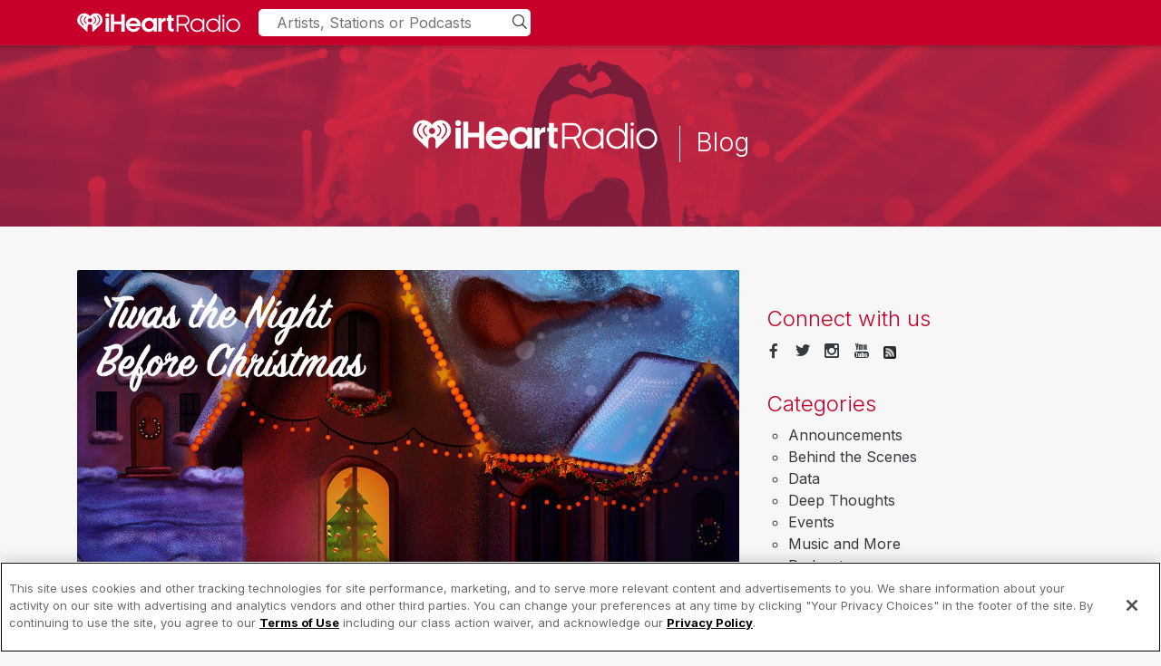

--- FILE ---
content_type: text/html; charset=UTF-8
request_url: https://blog.iheart.com/post/tags/brad-paisley-0
body_size: 5414
content:
<!DOCTYPE html>
<html lang="en" dir="ltr" prefix="og: https://ogp.me/ns#">
  <head>
    <title>brad paisley | iHeart Blog</title>
    <meta charset="utf-8" />
<meta name="robots" content="index, follow" />
<link rel="canonical" href="https://blog.iheart.com/post/tags/brad-paisley-0" />
<link rel="shortlink" href="https://blog.iheart.com/post/tags/brad-paisley-0" />
<meta name="Generator" content="Drupal 10 (https://www.drupal.org)" />
<meta name="MobileOptimized" content="width" />
<meta name="HandheldFriendly" content="true" />
<meta name="viewport" content="width=device-width, initial-scale=1.0" />
<link rel="icon" href="/profiles/iheartblog/themes/iheartmediablog/favicon.ico" type="image/vnd.microsoft.icon" />

    <link rel="stylesheet" media="all" href="/sites/iheartblog/files/css/css_TIwBPTqMovee8JX6CMYXCMcbHVFkG5hzjeRJ3j7Wy5s.css?delta=0&amp;language=en&amp;theme=iheartmediablog&amp;include=eJwdxNENgCAMBcCFkM70kAZrCjUUVLY38T5ut86U-7ygESfeIAejj8pZkNQKFbUE3XwslVaCLx9cKcE53MKP03-slqfyB6o-Hl0" />
<link rel="stylesheet" media="all" href="/sites/iheartblog/files/css/css_wVDEJCTdi550-v3XYyypmO75ct2vrpHqfSaLQl1UgW4.css?delta=1&amp;language=en&amp;theme=iheartmediablog&amp;include=eJwdxNENgCAMBcCFkM70kAZrCjUUVLY38T5ut86U-7ygESfeIAejj8pZkNQKFbUE3XwslVaCLx9cKcE53MKP03-slqfyB6o-Hl0" />

    <script type="application/json" data-drupal-selector="drupal-settings-json">{"path":{"baseUrl":"\/","pathPrefix":"","currentPath":"taxonomy\/term\/16496","currentPathIsAdmin":false,"isFront":false,"currentLanguage":"en"},"pluralDelimiter":"\u0003","gtag":{"tagId":"","consentMode":false,"otherIds":[],"events":[],"additionalConfigInfo":[]},"suppressDeprecationErrors":true,"ajaxPageState":{"libraries":"eJxVyEsKwDAIANELpcmRiiFiLVqh2k9u39BdNg9myIwE1wAqNEg0d4Yd3nlq4g3hDMXGUMXGE6sgi0cXPih590AtFRzTzfh4-c1q7RL8ALEAK7g","theme":"iheartmediablog","theme_token":null},"ajaxTrustedUrl":{"\/search\/node":true},"gtm":{"tagId":null,"settings":{"data_layer":"dataLayer","include_classes":false,"allowlist_classes":"google\nnonGooglePixels\nnonGoogleScripts\nnonGoogleIframes","blocklist_classes":"customScripts\ncustomPixels","include_environment":false,"environment_id":"","environment_token":""},"tagIds":["GTM-WDK7LQB"]},"user":{"uid":0,"permissionsHash":"6cdd6fce04e0fcb48fa82cd47ce03a3a86fc06960a14cb061968c07d6fd45358"}}</script>
<script src="/sites/iheartblog/files/js/js_twO3W9SPAVkJvdtDHF9e3W3hve6hhHtYijfGljD2Lkk.js?scope=header&amp;delta=0&amp;language=en&amp;theme=iheartmediablog&amp;include=eJxLz89Pz0mNL0lM108HEjrpqHy9xKzEClTBXJ3MjNTEopLc1JTMxKScfKBYTn5SYo5ucUllTmZeOgAcsx-y"></script>
<script src="/modules/contrib/google_tag/js/gtag.js?t8ypei"></script>
<script src="/modules/contrib/google_tag/js/gtm.js?t8ypei"></script>

      <!-- SEO Canonical -->
      <script type="text/javascript">
        var currentUrl = window.location.href;
        //console.log(currentUrl);
        var canonicalLink = document.createElement('link');
          canonicalLink.rel = 'canonical';
          canonicalLink.href = currentUrl;
          document.head.appendChild(canonicalLink);
      </script>
      <script>
        function getParameterByName(name, url) {
          if (!url) url = window.location.href;
          name = name.replace(/[\[\]]/g, '\\$&');
          var regex = new RegExp('[?&]' + name + '(=([^&#]*)|&|#|$)'),
              results = regex.exec(url);
          if (!results) return null;
          if (!results[2]) return '';
          return decodeURIComponent(results[2].replace(/\+/g, ' '));
        }
        window.analyticsData = {
          "events": {
            "active": {
              "device": {
                "host": "webapp.US"
              },
              "querystring": {
                "sc": getParameterByName('sc'),
                "campid": getParameterByName('campid'),
                "cid": getParameterByName('cid'),
                "keyid": getParameterByName('keyid'),
                "pname": getParameterByName('pname')
              },
              "pageName": "microsite_home",
              "view": {
                "stationCallLetter": "ihm-ip",
                "stationFormat": "IHEARTMUSIC",
                "stationMarket": "CORPORATE",
                "stationMicrosite": "iHeartRadio Blog"
              }
            }
          }
        };
      </script>
	    <script src="//assets.adobedtm.com/98de9919e92a38033805f9f035c43198533e4380/satelliteLib-38c7b1e4b1bb3e0378e82d10601662aebfb04eda.js" type="text/javascript"></script>
  </head>
  <body class="role-anonymous">
        <a href="#main-content" class="visually-hidden focusable">
      Skip to main content
    </a>
    <noscript><iframe src="https://www.googletagmanager.com/ns.html?id=GTM-WDK7LQB"
                  height="0" width="0" style="display:none;visibility:hidden"></iframe></noscript>

      <div class="dialog-off-canvas-main-canvas" data-off-canvas-main-canvas>
    					<header id="navbar" role="banner">
			<div class="ihm-brand">
				<div class="container">
					<div class="navbar-header">
						  <div>
          <a class="logo pull-left" href="http://www.iheart.com" target="_blank" title="Home" rel="home">
      <img src="/profiles/iheartblog/themes/iheartmediablog/logo.svg" alt="Home" />
    </a>
      
  </div>

					</div>
					<div class="global-search">
						<input type="search" id="iheart-search" placeholder="Artists, Stations or Podcasts">
						<i class="icon-magnifying-glass magnifying-glass type-small"></i>
					</div>
				</div>
			</div>
			<div class="blog-title">
				<div class="container">
					<a href="/">
						<strong class="header-logo"></strong>
						<span>&nbsp;</span>
						<strong>Blog</strong>
					</a>
				</div>
			</div>
										<div class="navbar-collapse collapse">
					  <div>
    <nav role="navigation" aria-labelledby="block-iheartmediablog-main-menu-menu" id="block-iheartmediablog-main-menu">
            
  <h2 class="visually-hidden" id="block-iheartmediablog-main-menu-menu">Main navigation</h2>
  

        
              <ul>
              <li>
        <a href="/" data-drupal-link-system-path="&lt;front&gt;">Home</a>
              </li>
        </ul>
  


  </nav>
<nav role="navigation" aria-labelledby="block-iheartmediablog-account-menu-menu" id="block-iheartmediablog-account-menu">
            
  <h2 class="visually-hidden" id="block-iheartmediablog-account-menu-menu">User account menu</h2>
  

        
              <ul>
              <li>
        <a href="/user/login" data-drupal-link-system-path="user/login">Log in</a>
              </li>
        </ul>
  


  </nav>

  </div>

				</div>
					</header>
	
			<div class="heading" role="heading">
			  <div>
    <div data-drupal-messages-fallback class="hidden"></div>

  </div>

		</div>
	
<main role="main" class="container main-container">
	<div class="row">
				<section class="col-md-8 body">
						
								
								
								
																			
									
													<a id="main-content"></a>
					  <div>
    <div id="block-iheartmediablog-content">
  
    
      <div class="form-wrapper-div"><div class="js-view-dom-id-248b26fb8417ff33658c4c1f5bcc54d4ae022a43d20a6c0250f9af72b4893999">
  
  
  

      <header>
      <div>
  
    
  
</div>

    </header>
  
  
  

      <div class="post"><div class="banner">
  <a href="/post/musics-biggest-stars-read-you-holiday-classic-iheartradios-twas-night-christmas-playlist">
        <img loading="lazy" src="https://iheart-blog.s3.amazonaws.com/media/image/2021-12/Twas%20the%20Night%20Before%20Christmas%202021_Banner_1200%20x%20628.jpg" width="1200" height="628" alt="Twas the Night Before Christmas 2021_Banner" />


    </a>
</div>
<div class="thumb">
  <a href="/post/musics-biggest-stars-read-you-holiday-classic-iheartradios-twas-night-christmas-playlist">
        <img loading="lazy" src="https://iheart-blog.s3.amazonaws.com/media/image/2021-12/Twas%20the%20Night%20Before%20Christmas%202021_Thumb_150x150.jpg" width="150" height="150" alt="Twas the Night Before Christmas 2021_Thumb" />


    </a>
</div>
<div class="summary">
  <time datetime="2021-12-22T17:00:00Z">12.22.21</time>

  <h2><a href="/post/musics-biggest-stars-read-you-holiday-classic-iheartradios-twas-night-christmas-playlist" hreflang="en">Music’s Biggest Stars Read You a Holiday Classic on iHeartRadio’s “Twas the Night Before Christmas” Playlist </a></h2>
  <p>Hear and see your favorite music stars read the festive holiday poem, A Visit From St. Nicholas, on iHeartRadio’s “Twas the Night Before Christmas” playlist.   </p>
  <div class="extra">      
        <div class="tags">
      <span class="label">Tags:</span> <span class="keywords"><a href="/post/tags/brad-paisley-0" hreflang="en">brad paisley</a>, <a href="/post/tags/bon-jovi" hreflang="en">bon jovi</a>, <a href="/post/tags/carrie-underwood-0" hreflang="en">carrie underwood</a>, <a href="/post/tags/dolly-parton" hreflang="en">dolly parton</a>, <a href="/post/tags/elton-john" hreflang="en">elton john</a>, <a href="/post/tags/garth-brooks-0" hreflang="en">garth brooks</a>, <a href="/post/tags/jake-owen-0" hreflang="en">jake owen</a>, <a href="/post/tags/kane-brown-0" hreflang="en">kane brown</a>, <a href="/post/tags/kenny-chesney-0" hreflang="en">kenny chesney</a>, <a href="/post/tags/luke-combs-0" hreflang="en">luke combs</a>, <a href="/post/tags/miranda-lambert-0" hreflang="en">miranda lambert</a>, <a href="/post/tags/old-dominion-0" hreflang="en">old dominion</a>, <a href="/post/tags/twas-night-christmas" hreflang="en">twas the night before christmas</a>, <a href="/post/tags/trisha-yearwood" hreflang="en">trisha yearwood</a></span>
    </div>  
     
  </div>
</div></div>

    

  
  

  
  
</div>
</div>

  </div>

  </div>

				
					</section>

		<aside class="col-md-4 mp-sidebar" role="complementary">

						
															  <div>
    <div id="block-iheartblogsocial-mediablock">
  
    
      <h3>Connect with us</h3>
      <ul class="inline">
        <li><a href="http://www.facebook.com/iHeartRadio" target="_blank" title="Connect with Facebook"><i class="icon icon-facebook"></i></a></li>
        <li><a href="http://twitter.com/iHeartRadio" target="_blank" title="Connect with Twitter"><i class="icon icon-twitter"></i></a></li>
        <li><a href="http://instagram.com/iHeartRadio" target="_blank" title="iHeartRadio Instagram"><i class="icon icon-instagram"></i></a></li>
        <li><a href="https://www.youtube.com/user/iheartradio" target="_blank" title="iHeartRadio YouTube"><i class="icon icon-youtube"></i></a></li>
          <li><a href="http://feeds.feedburner.com/iHeartRadioBlog" target="_blank" title="iHeartRadio Blog RSS"><img src="/profiles/iheartblog/themes/iheartmediablog/images/img/rss.png" width="14" height="14"></a></li>
      </ul>
  </div>
<div id="block-iheartblogcategoriesblock">
  
    
      <h3>Categories</h3><ul><li><a href="/post/category/announcements">Announcements</a></li><li><a href="/post/category/behind-scenes">Behind the Scenes</a></li><li><a href="/post/category/data">Data</a></li><li><a href="/post/category/deep-thoughts">Deep Thoughts</a></li><li><a href="/post/category/events">Events</a></li><li><a href="/post/category/music-and-more">Music and More</a></li><li><a href="/post/category/podcasts">Podcasts</a></li><li><a href="/post/category/theiheartlife">TheiHeartLife</a></li></ul><div id="related-posts"></div>
  </div>
<div class="search-block-form" data-drupal-selector="search-block-form" id="block-iheartmediablog-search" role="search">
  
    
      <form action="/search/node" method="get" id="search-block-form" accept-charset="UTF-8">
  <div class="js-form-item form-item js-form-type-search form-item-keys js-form-item-keys form-no-label">
      <label for="edit-keys" class="visually-hidden">Search</label>
        <input title="Enter the terms you wish to search for." data-drupal-selector="edit-keys" type="search" id="edit-keys" name="keys" value="" size="15" maxlength="128" class="form-search form-control" />

        </div>
<div class="form-wrapper-div"><input data-drupal-selector="edit-submit" type="submit" id="edit-submit" value="Search" class="button js-form-submit form-submit" />
</div>

</form>

  </div>

  </div>

					<a class="twitter-timeline" width="100%" height="900" href="https://twitter.com/iheartradio">Tweets by @iHeartRadio</a>
							
		</aside>

	</div>
</main>

<footer class="footer">
	<div class="container">
		<div class="row">
			<div class="col-md-auto">
				<div class="footer-logo">
					<a href="https://iheartradio.com" title="iHeartRadio">iHeartRadio</a>
					<p class="type-secondary">Music, radio and podcasts, all free. Listen online or download the iHeartRadio App.</p>
				</div>
				<div class="connect">
					<h4>Connect</h4>
					<ul class="inline">
						<li>
							<a href="https://www.facebook.com/iHeartRadio" target="_blank" title="Connect with Facebook">
								<i class="icon icon-facebook"></i>
							</a>
						</li>
						<li>
							<a href="https://www.twitter.com/iHeartRadio" target="_blank" title="Connect with Twitter">
								<i class="icon icon-twitter"></i>
							</a>
						</li>
						<li>
							<a href="https://www.instagram.com/iHeartRadio" target="_blank" title="iHeartRadio Instagram">
								<i class="icon icon-instagram"></i>
							</a>
						</li>
						<li>
							<a href="https://www.youtube.com/user/iheartradio" target="_blank" title="iHeartRadio YouTube">
								<i class="icon icon-youtube"></i>
							</a>
						</li>
					</ul>
				</div>
			</div>
			<div class="col offset-md-1 footer-links">
				<div class="row">
					<div class="col-6 col-md-3">
						<h4>Explore</h4>
						<ul>
							<li><a href="https://www.iheart.com/" title="iHeartRadio">iHeartRadio</a></li>
							<li><a href="https://www.iheart.com/live/" title="Live Radio">Live Radio</a></li>
							<li><a href="https://www.iheart.com/podcast/" title="Podcasts">Podcasts</a></li>
							<li><a href="https://www.iheart.com/artist/" title="Custom Radio">Artist Radio</a></li>
							<li><a href="https://www.iheart.com/playlist/" title="Playlists">Playlists</a></li>
							<li><a href="https://www.iheart.com/genre/" title="Genres">Genres</a></li>
						</ul>
					</div>
					<div class="col-6 col-md-3">
						<h4>Exclusives</h4>
						<ul>
							<li><a href="https://www.iheart.com/news/" title="News">News</a></li>
							<li><a href="https://www.iheart.com/content/iheartradio-features/" title="Features">Features</a></li>
							<li><a href="https://news.iheart.com/contests/" title="Contests">Contests</a></li>
							<li><a href="https://news.iheart.com/photo/" title="Photos">Photos</a></li>
						</ul>
					</div>
					<div class="col-6 col-md-3">
						<h4>Information</h4>
						<ul>
							<li><a href="https://www.iheart.com/about/" title="About iHeartRadio" target="_blank">About iHeartRadio</a></li>
							<li><a href="https://www.iheartmedia.com/advertising" title="Advertise" target="_blank">Advertise</a></li>
							<li><a href="https://blog.iheart.com" title="iHeartRadio Blog" target="_blank">Blog</a></li>
							<li><a href="https://brand.iheart.com" target="_blank" title="Brand Guidelines">Brand Guidelines</a></li>
							<li><a href="https://www.iheart.com/content/general-contesting-guidelines/" target="_blank" title="Contest Guidelines">Contest Guidelines</a></li>
							<li><a href="https://www.iheart.com/offers/" target="_blank" title="Subscription Offers">Subscription Offers</a></li>
							<li><a href="https://jobs.iheart.com" target="_blank" title="Jobs">Jobs</a></li>
						</ul>
					</div>
					<div class="col-6 col-md-3">
						<h4>Get the app</h4>
						<ul>
							<li><a href="https://www.iheart.com/apps/#auto" target="_blank" title="Automotive">Automotive</a></li>
							<li><a href="https://www.iheart.com/apps/#home" target="_blank" title="Home">Home</a></li>
							<li><a href="https://www.iheart.com/apps/" title="Mobile" target="_blank">Mobile</a></li>
							<li><a href="https://www.iheart.com/apps/#wear" target="_blank" title="Wearables">Wearables</a></li>
						</ul>
					</div>
				</div>
			</div>
		</div>
		<div class="copyright row">
			<div class="col-md copyright-left">&copy;
				2026
				iHeartMedia, Inc.</div>
			<ul class="col-md-auto copyright-right ml-auto">
				<li>
					<a href="https://www.iheart.com/help/" target="_blank">Help</a>
				</li>
				<li>
					<a href="https://www.iheart.com/privacy/" target="_blank">Privacy Policy</a>
				</li>
				<li>
					<a href="https://www.iheart.com/terms/" target="_blank">Terms of Use</a>
				</li>
				<li> <span class="ot-sdk-show-settings" style="cursor: pointer;"></span>&nbsp;</li>
				<li>
					<a href="https://www.iheart.com/content/privacy-rights-choice-and-access/" target="_blank">AdChoices <img alt="Ad Choices" src="/profiles/iheartblog/themes/iheartmediablog/images/img/adchoices.png" class="adchoice"></a>
				</li>
			</ul>
		</div>
	</div>
</footer>

  </div>

    
    <script src="/sites/iheartblog/files/js/js_K5_WhHwkCeAJxk2zHLpzW4d8PxwYRiRppcSqSIUvuEk.js?scope=footer&amp;delta=0&amp;language=en&amp;theme=iheartmediablog&amp;include=eJxLz89Pz0mNL0lM108HEjrpqHy9xKzEClTBXJ3MjNTEopLc1JTMxKScfKBYTn5SYo5ucUllTmZeOgAcsx-y"></script>

  <script type="text/javascript">_satellite.pageBottom();</script>
 	<script>
	     var _comscore = _comscore || [];
	     _comscore.push({ c1: "2", c2: "6036262"});
	     (function() {
	           var s = document.createElement("script"), el = document.getElementsByTagName("script")[0]; s.async = true;
	           s.src = (document.location.protocol == "https:" ? "https://sb" : "http://b") + ".scorecardresearch.com/beacon.js";
	           el.parentNode.insertBefore(s, el);
	     })();
	</script>
	<noscript><img src="https://sb.scorecardresearch.com/p?c1=2&c2=6036262&cv=2.0&cj=1" /></noscript>
  </body>
</html>
